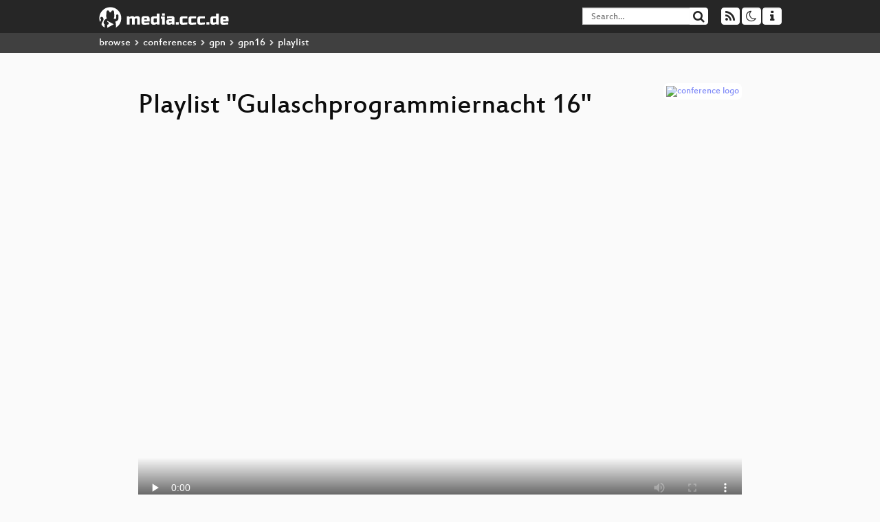

--- FILE ---
content_type: text/html; charset=utf-8
request_url: https://app.media.ccc.de/v/gpn16-7643-more_secure_websites/playlist
body_size: 7048
content:
<!DOCTYPE html>
<html lang="en">
<head>
<meta content="IE=edge" http-equiv="X-UA-Compatible">
<meta content="text/html; charset=UTF-8" http-equiv="Content-Type">
<meta content="index,follow" name="robots">
<meta content="CCC" name="publisher">
<meta content="Video Streaming Portal des Chaos Computer Clubs" name="description">
<meta content=", Chaos Computer Club, Video, Media, Streaming, TV, Hacker" name="keywords">
<meta content="2ozQIr-cQ-sJzGeJT_iTkS147fs3c5R3I1i6Dk_YLwA" name="google-site-verification">
<meta content="width=device-width, initial-scale=1.0" name="viewport">
<link href="/apple-touch-icon-57x57.png" rel="apple-touch-icon" sizes="57x57">
<link href="/apple-touch-icon-72x72.png" rel="apple-touch-icon" sizes="72x72">
<link href="/apple-touch-icon-60x60.png" rel="apple-touch-icon" sizes="60x60">
<link href="/apple-touch-icon-76x76.png" rel="apple-touch-icon" sizes="76x76">
<link href="/favicon-96x96.png" rel="icon" sizes="96x96" type="image/png">
<link href="/favicon-16x16.png" rel="icon" sizes="16x16" type="image/png">
<link href="/favicon-32x32.png" rel="icon" sizes="32x32" type="image/png">
<link rel="stylesheet" href="/assets/application-3ad2dd5ecb6545131aad78806e677698a74457b1a4c8d55f1804d430b39a1057.css" />
<script src="/assets/application-08c36f4689d6edef8dab6fa211421967d21e1910f65f791f0dd55e8a56114acc.js"></script>
<link href="/news.atom" rel="alternate" title="ATOM" type="application/atom+xml">
<link href="/updates.rdf" rel="alternate" title="last 100" type="application/rss+xml">
<link href="/podcast.xml" rel="alternate" title="last 100" type="application/rss+xml">
<link href="/podcast-archive.xml" rel="alternate" title="podcast archive" type="application/rss+xml">

<title>
Playlist for
&quot;Gulaschprogrammiernacht 16&quot;

- media.ccc.de
</title>
<noscript>
<style>
  .script-only { display: none !important; }
  .slider { display: flex; gap: 1em; }
  .nav-tabs { display: none; }
  .tab-content > .tab-pane { display: block; }
</style>
</noscript>

<link href="https://app.media.ccc.de/c/gpn16/podcast/mp4-hq.xml" rel="alternate" title="Podcast feed mp4 for this folder" type="application/rss+xml">
<link href="https://app.media.ccc.de/c/gpn16/podcast/webm-hq.xml" rel="alternate" title="Podcast feed webm for this folder" type="application/rss+xml">
<link href="https://app.media.ccc.de/c/gpn16/podcast/opus.xml" rel="alternate" title="Podcast feed opus for this folder" type="application/rss+xml">
<link href="https://app.media.ccc.de/c/gpn16/podcast/mp3.xml" rel="alternate" title="Podcast feed mp3 for this folder" type="application/rss+xml">


</head>
<body class="page-show page-show-playlist
">
<div class="navbar navbar-default navbar-fixed-top dark" role="navigation">
<div class="container-fluid">
<div class="navbar-header">
<a class="navbar-brand" href="/">
<span>
<img alt="media.ccc.de logo, a lucky cat holding a play icon" src="/assets/frontend/voctocat-header-b587ba587ba768c4a96ed33ee72747b9a5432b954892e25ed9f850a99c7d161c.svg">
</span>
</a>
</div>
<div class="nav navbar-form navbar-right button-wrapper">
<a class="form-control btn btn-default" href="/about.html">
<span class="icon icon-info"></span>
</a>
</div>
<div class="nav navbar-form navbar-right compact dropdown script-only">
<button aria-expanded="true" aria-haspopup="true" class="form-control btn btn-default dropdown-toggle" data-toggle="dropdown" id="theme-menu">
<span class="icon icon-moon-o"></span>
</button>
<div aria-labelledby="theme-menu" class="dropdown-menu themes-dropdown">
<li>
<a data-turbolinks="false" href="#" onclick="toggleTheme(&#39;system&#39;)" role="button">System</a>
</li>
<li>
<a data-turbolinks="false" href="#" onclick="toggleTheme(&#39;light&#39;)" role="button">Light</a>
</li>
<li>
<a data-turbolinks="false" href="#" onclick="toggleTheme(&#39;dark&#39;)" role="button">Dark</a>
</li>
</div>
</div>
<div class="nav navbar-form navbar-right compact dropdown script-only">
<button aria-expanded="true" aria-haspopup="true" class="btn btn-default dropdown-toggle" data-toggle="dropdown" id="feed-menu">
<span class="icon icon-rss"></span>
</button>
<div aria-labelledby="feed-menu" class="dropdown-menu feeds_dropdown">
<table class="feeds_list">
<tr>
<td>
<a class="" href="/news.atom" title="">
News
</a>
</td>
<td class="placeholder"></td>
</tr>
<tr>
<td>
<a class="" href="/updates.rdf" title="">
RSS, last 100
</a>
</td>
<td class="placeholder"></td>
</tr>
<tr>
<td>
<a class="" href="/podcast-hq.xml" title="">
Podcast feed of the last two years
</a>
</td>
<td>
<a href="/podcast-lq.xml" title="Podcast feed of the last two years (SD)">
SD quality
</a>
</td>
</tr>
<tr>
<td>
<a class="" href="/podcast-audio-only.xml" title="">
Podcast audio feed of the last year
</a>
</td>
<td class="placeholder"></td>
</tr>
<tr>
<td>
<a class="" href="/podcast-archive-hq.xml" title="">
Podcast archive feed, everything older than two years
</a>
</td>
<td>
<a href="/podcast-archive-lq.xml" title="Podcast archive feed, everything older than two years (SD)">
SD quality
</a>
</td>
</tr>
<tr class="headline">
<td class="headline" colspan="2">
<div>
<span>
Podcast feeds for gpn16
</span>
</div>
</td>
</tr>
<tr>
<td>
<a class="indented" href="https://app.media.ccc.de/c/gpn16/podcast/mp4-hq.xml" title="mp4">
mp4
</a>
</td>
<td>
<a href="https://app.media.ccc.de/c/gpn16/podcast/mp4-lq.xml" title="mp4 (SD)">
SD quality
</a>
</td>
</tr>
<tr>
<td>
<a class="indented" href="https://app.media.ccc.de/c/gpn16/podcast/webm-hq.xml" title="webm">
webm
</a>
</td>
<td>
<a href="https://app.media.ccc.de/c/gpn16/podcast/webm-lq.xml" title="webm (SD)">
SD quality
</a>
</td>
</tr>
<tr>
<td>
<a class="indented" href="https://app.media.ccc.de/c/gpn16/podcast/opus.xml" title="opus">
opus
</a>
</td>
<td class="placeholder"></td>
</tr>
<tr>
<td>
<a class="indented" href="https://app.media.ccc.de/c/gpn16/podcast/mp3.xml" title="mp3">
mp3
</a>
</td>
<td class="placeholder"></td>
</tr>
</table>

</div>
</div>
<form action="/search/" class="navbar-form navbar-right" id="media-search" method="get" role="search">
<div class="form-group input-group">
<input class="form-control" name="q" placeholder="Search…" size="17" type="search" value="">
<span class="input-group-btn">
<button class="btn btn-default" type="submit">
<span class="icon icon-search"></span>
</button>
</span>
</div>
</form>
</div>
<div aria-labelledby="feedMenu" class="feeds_dropdown" id="feedMenuMobile">
<table class="feeds_list">
<tr>
<td>
<a class="" href="/news.atom" title="">
News
</a>
</td>
<td class="placeholder"></td>
</tr>
<tr>
<td>
<a class="" href="/updates.rdf" title="">
RSS, last 100
</a>
</td>
<td class="placeholder"></td>
</tr>
<tr>
<td>
<a class="" href="/podcast-hq.xml" title="">
Podcast feed of the last two years
</a>
</td>
<td>
<a href="/podcast-lq.xml" title="Podcast feed of the last two years (SD)">
SD quality
</a>
</td>
</tr>
<tr>
<td>
<a class="" href="/podcast-audio-only.xml" title="">
Podcast audio feed of the last year
</a>
</td>
<td class="placeholder"></td>
</tr>
<tr>
<td>
<a class="" href="/podcast-archive-hq.xml" title="">
Podcast archive feed, everything older than two years
</a>
</td>
<td>
<a href="/podcast-archive-lq.xml" title="Podcast archive feed, everything older than two years (SD)">
SD quality
</a>
</td>
</tr>
<tr class="headline">
<td class="headline" colspan="2">
<div>
<span>
Podcast feeds for gpn16
</span>
</div>
</td>
</tr>
<tr>
<td>
<a class="indented" href="https://app.media.ccc.de/c/gpn16/podcast/mp4-hq.xml" title="mp4">
mp4
</a>
</td>
<td>
<a href="https://app.media.ccc.de/c/gpn16/podcast/mp4-lq.xml" title="mp4 (SD)">
SD quality
</a>
</td>
</tr>
<tr>
<td>
<a class="indented" href="https://app.media.ccc.de/c/gpn16/podcast/webm-hq.xml" title="webm">
webm
</a>
</td>
<td>
<a href="https://app.media.ccc.de/c/gpn16/podcast/webm-lq.xml" title="webm (SD)">
SD quality
</a>
</td>
</tr>
<tr>
<td>
<a class="indented" href="https://app.media.ccc.de/c/gpn16/podcast/opus.xml" title="opus">
opus
</a>
</td>
<td class="placeholder"></td>
</tr>
<tr>
<td>
<a class="indented" href="https://app.media.ccc.de/c/gpn16/podcast/mp3.xml" title="mp3">
mp3
</a>
</td>
<td class="placeholder"></td>
</tr>
</table>

</div>
</div>
<div class="breadcrumb dark">
<ol class="container-fluid breadcrumb">
<li>
<a class="inverted" href="/b">
browse
</a>
</li>
<li>
<span class="icon icon-chevron-right"></span>
<a class="inverted" href="/b/conferences">
conferences
</a>
</li>
<li>
<span class="icon icon-chevron-right"></span>
<a class="inverted" href="/b/conferences/gpn">
gpn
</a>
</li>
<li>
<span class="icon icon-chevron-right"></span>
<a class="inverted" href="/b/conferences/gpn/gpn16">
gpn16
</a>
</li>
<li class="active">
<span class="icon icon-chevron-right"></span>
playlist
</li>
</ol>
</div>

<main class="container-fluid">
<div class="player-header">
<a class="thumbnail conference" href="/c/gpn16">
<img alt="conference logo" src="https://static.media.ccc.de/media/events/gpn/gpn16/logo_gpn16.jpg">
</a>
<h1>
Playlist
&quot;Gulaschprogrammiernacht 16&quot;
</h1>
</div>
<div class="player video">
<div class="kiosk"></div>
<video class="video" controls="controls" height="100%" poster="https://static.media.ccc.de/media/events/gpn/gpn16/7643-hd_preview.jpg" preload="none" width="100%">
<source data-id="3076" data-lang="deu" data-mep-description="Sichere Webanwendungen und was man zusätzlich tun kann. Überblick über die aktuellen Versionen von HTTP-Headern und Tools zum Testen und erstellen." data-persons="Ives Laaf" data-poster="https://static.media.ccc.de/media/events/gpn/gpn16/7643-hd_preview.jpg" data-quality="low" data-title="More Secure Websites" src="https://cdn.media.ccc.de/events/gpn/gpn16/h264-sd/gpn16-7643-deu-More_Secure_Websites_sd.mp4" title="More Secure Websites" type="video/mp4">
<source data-id="3075" data-lang="deu" data-mep-description="Wer bislang nur bunte, langsame IDEs verwendet hat, kann bei uns lernen was man mit Meta-X alles machen kann.  Wir geben eine schmerzlose Einführung in emacs, in der _nicht_ (nur) die super-coolsten Features gezeigt werden, sondern die in täglicher Arbeit am häufigsten verwendeten Tastenkombinationen  ervorgehoben und besprochen werden.  Wer vim verwendet möge bitte einen eigenen Vortrag halten." data-persons="TimoB" data-poster="https://static.media.ccc.de/media/events/gpn/gpn16/7646-hd_preview.jpg" data-quality="low" data-title="Emacs - Beating the Learning Curve" src="https://cdn.media.ccc.de/events/gpn/gpn16/h264-sd/gpn16-7646-deu-Emacs_-_Beating_the_Learning_Curve_sd.mp4" title="Emacs - Beating the Learnin..." type="video/mp4">
<source data-id="3074" data-lang="deu" data-mep-description="Es werden typische Fehler beim Benchmarken (insbesondere bei der Interpretation der Ergebnisse) beschrieben und Gegenmaßnahmen erläutert. In diesem Rahmen wird auch das Werkzeug temci erläutert, welches beim Benchmarken hilft und viele Fehler verhindern kann." data-persons="Johannes Bechberger" data-poster="https://static.media.ccc.de/media/events/gpn/gpn16/7589-hd_preview.jpg" data-quality="low" data-title="Traue keinem Benchmark, den du nicht selbst gefälscht hast" src="https://cdn.media.ccc.de/events/gpn/gpn16/h264-sd/gpn16-7589-deu-Traue_keinem_Benchmark_den_du_nicht_selbst_gefaelscht_hast_sd.mp4" title="Traue keinem Benchmark, den..." type="video/mp4">
<source data-id="3073" data-lang="deu" data-mep-description="USB has sneaked itself into almost all devices and computers, but how does it work. What makes it so robust and popular? What stops me from building certified USB devices?
Don&#39;t expect this talk to cover all of usb especially. We&#39;ll mostly work around USB2.0, since I&#39;m still living in 2009!" data-persons="tofu" data-poster="https://static.media.ccc.de/media/events/gpn/gpn16/7590-hd_preview.jpg" data-quality="low" data-title="Universal Serial Bus" src="https://cdn.media.ccc.de/events/gpn/gpn16/h264-sd/gpn16-7590-deu-Universal_Serial_Bus_sd.mp4" title="Universal Serial Bus" type="video/mp4">
<source data-id="3072" data-lang="deu" data-mep-description="Im Vortrag wird auf aktuelle Praxis zum Absichern von Diensten wie Web, Mail und Kommunikationsservices eingegangen und Konfigurationseinstellungen live gezeigt. " data-persons="watz" data-poster="https://static.media.ccc.de/media/events/gpn/gpn16/7632-hd_preview.jpg" data-quality="low" data-title="Services Absichern" src="https://cdn.media.ccc.de/events/gpn/gpn16/h264-sd/gpn16-7632-deu-Services_Absichern_sd.mp4" title="Services Absichern" type="video/mp4">
<source data-id="3071" data-lang="deu" data-mep-description="Was man bei einem High-Density WLAN-Deployment beachten muss und Beispiele, wie man des nicht machen sollte. " data-persons="Hendrik Lüth" data-poster="https://static.media.ccc.de/media/events/gpn/gpn16/7624-hd_preview.jpg" data-quality="low" data-title="ur WiFi sucks!!1!" src="https://cdn.media.ccc.de/events/gpn/gpn16/h264-sd/gpn16-7624-deu-ur_WiFi_sucks_1_sd.mp4" title="ur WiFi sucks!!1!" type="video/mp4">
<source data-id="3070" data-lang="deu" data-mep-description="In diesem Vortrag erkläre ich die Funktionsweise des Axolotl-Protokoll, ein asynchrones Instant Messaging Protokoll mit Forward Secrecy und Plausible Deniability, das mit WhatsApp urplötzlich eine sehr weite Verbreitung erlangt hat." data-persons="Max Bruckner (FSMaxB)" data-poster="https://static.media.ccc.de/media/events/gpn/gpn16/7634-hd_preview.jpg" data-quality="low" data-title="Axolotl erklärt" src="https://cdn.media.ccc.de/events/gpn/gpn16/h264-sd/gpn16-7634-deu-Axolotl_erklaert_sd.mp4" title="Axolotl erklärt" type="video/mp4">
<source data-id="3069" data-lang="deu" data-mep-description="Vorstellung der OWASP ProActive Controls

Software developers are the foundation of any application. In order to achieve secure software, developers must be supported and helped by the organization they author code for. As software developers author the code that makes up a web application, they need to embrace and practice a wide variety of secure coding techniques. All tiers of a web application, the user interface, the business logic, the controller, the database code and more – all need to be developed with security in mind. This can be a very difficult task and developers are often set up for failure. Most developers did not learn about secure coding or crypto in school. The languages and frameworks that developers use to build web applications are often lacking critical core controls or are insecure by default in some way. It is also very rare when organizations provide developers with prescriptive requirements that guide them down the path of secure software. And even when they do, there may be security flaws inherent in the requirements and designs. When it comes to software, developers are often set up to lose the security game.

The OWASP Top Ten Proactive Controls 2016 is a list of security techniques that should be included in every software development project. They are ordered by order of importance, with control number 1 being the most important. This document was written by developers for developers to assist those new to secure development." data-persons="Ives Laaf" data-poster="https://static.media.ccc.de/media/events/gpn/gpn16/7644-hd_preview.jpg" data-quality="low" data-title="OWASP ProActive Controls" src="https://cdn.media.ccc.de/events/gpn/gpn16/h264-sd/gpn16-7644-deu-OWASP_ProActive_Controls_sd.mp4" title="OWASP ProActive Controls" type="video/mp4">
<source data-id="3068" data-lang="deu" data-mep-description="Die Xamarin APIs lassen dich schnell native apps für iOS, Android und UWP mit einer einzigen geteilten Code-Base schreiben. In diesem Vortrag sollst du als Teilnehmer eine Idee davon bekommen wie Xamarin funktioniert und danach Wissen, welcher Xamarin Ansatz der richtige für deine App ist." data-persons="r0ehre" data-poster="https://static.media.ccc.de/media/events/gpn/gpn16/7641-hd_preview.jpg" data-quality="low" data-title="How to efficiently build cross-platform apps that your users love?" src="https://cdn.media.ccc.de/events/gpn/gpn16/h264-sd/gpn16-7641-deu-How_to_efficiently_build_cross-platform_apps_that_your_users_love_sd.mp4" title="How to efficiently build cr..." type="video/mp4">
<source data-id="3067" data-lang="deu" data-mep-description="In dem Vortrag werden wir uns anschauen, wie Summoners War aufgebaut ist. Anschließend nutzen wir unser Wissen um es zu hacken." data-persons="OpCodez" data-poster="https://static.media.ccc.de/media/events/gpn/gpn16/7652-hd_preview.jpg" data-quality="low" data-title="Wir hacken Summoners War" src="https://cdn.media.ccc.de/events/gpn/gpn16/h264-sd/gpn16-7652-deu-Wir_hacken_Summoners_War_sd.mp4" title="Wir hacken Summoners War" type="video/mp4">
<source data-id="3066" data-lang="deu" data-mep-description="Mit der Open-Source-Software Ospac kann man Mehrkanal-Aufnahmen für einen Podcast in veröffentlichbare Audio-Dateien abmischen. " data-persons="Sebastian Ritterbusch" data-poster="https://static.media.ccc.de/media/events/gpn/gpn16/7675-hd_preview.jpg" data-quality="low" data-title="OSPAC" src="https://cdn.media.ccc.de/events/gpn/gpn16/h264-sd/gpn16-7675-deu-OSPAC_sd.mp4" title="OSPAC" type="video/mp4">
<source data-id="3065" data-lang="deu" data-mep-description="Warum will ich mich Selbständig machen? Bzw. warum sollte ich es nicht?&lt;br&gt;
Was muss ich beachten wenn ich mich sich selbständig mache?&lt;br&gt;
&lt;br&gt;
In dem Vortag wird ein Überblick gegeben über die wichtigsten Themen:&lt;br&gt;
Voraussetzungen, Versicherungen, Scheinselbständigkeit, Steuer, Akquise uvm.

" data-persons="martin" data-poster="https://static.media.ccc.de/media/events/gpn/gpn16/7665-hd_preview.jpg" data-quality="low" data-title="HowTo berufliche Selbständigkeit" src="https://cdn.media.ccc.de/events/gpn/gpn16/h264-sd/gpn16-7665-deu-HowTo_berufliche_Selbstaendigkeit_sd.mp4" title="HowTo berufliche Selbständi..." type="video/mp4">
<source data-id="3064" data-lang="deu" data-persons="jiska" data-poster="https://static.media.ccc.de/media/events/gpn/gpn16/7579-hd_preview.jpg" data-quality="low" data-title="Gulaschbytes" src="https://cdn.media.ccc.de/events/gpn/gpn16/h264-sd/gpn16-7579-deu-Gulaschbytes_sd.mp4" title="Gulaschbytes" type="video/mp4">
<source data-id="3063" data-lang="deu" data-mep-description="Vorstellen von OWASP - Open Web Application Security Project - wie kann man mitmachen und was gibt es da alles? Kurzer überblick über Tools und Projekte." data-persons="Ives Laaf" data-poster="https://static.media.ccc.de/media/events/gpn/gpn16/7645-hd_preview.jpg" data-quality="high" data-title="OWASP - Projekte und Mitmachen!" src="https://cdn.media.ccc.de/events/gpn/gpn16/h264-hd/gpn16-7645-deu-OWASP_-_Projekte_und_Mitmachen_hd.mp4" title="OWASP - Projekte und Mitmac..." type="video/mp4">
<source data-id="3062" data-lang="eng" data-mep-description="An overview of the possibilities US citisens have to live in Germany.
" data-persons="Sarah" data-poster="https://static.media.ccc.de/media/events/gpn/gpn16/7677-hd_preview.jpg" data-quality="low" data-title="From USA to DE." src="https://cdn.media.ccc.de/events/gpn/gpn16/h264-sd/gpn16-7677-eng-From_USA_to_DE_sd.mp4" title="From USA to DE." type="video/mp4">
<source data-id="3061" data-lang="deu" data-mep-description="Was auf der GPN16 passieren wird und was ihr wissen müsst." data-persons="obelix" data-poster="https://static.media.ccc.de/media/events/gpn/gpn16/7578-hd_preview.jpg" data-quality="low" data-title="What to hack" src="https://cdn.media.ccc.de/events/gpn/gpn16/h264-sd/gpn16-7578-deu-What_to_hack_sd.mp4" title="What to hack" type="video/mp4">
<source data-id="3060" data-lang="deu" data-mep-description="Kommunikation + Kollaboration + DevOps = ChatOps

Wir möchten Euch unseren Mitarbeiter Hubot vorstellen, der mit uns chattet, uns erfreut und unsere Arbeit erledigt. Mit Hubot nutzen wir unseren IRC-Chat als shared shell. Wir werden dazu Beispiele aus unserem Arbeitsalltag zeigen und vorstellen, welche Vorteile wir daraus ziehen. Im Anschluss werden wir diskutieren, welche Schritte noch fehlen, damit Hubot unsere Arbeit komplett alleine macht." data-persons="cy, verschdl" data-poster="https://static.media.ccc.de/media/events/gpn/gpn16/7636-hd_preview.jpg" data-quality="low" data-title="ChatOps" src="https://cdn.media.ccc.de/events/gpn/gpn16/h264-sd/gpn16-7636-deu-ChatOps_sd.mp4" title="ChatOps" type="video/mp4">
<source data-id="3059" data-lang="deu" data-mep-description="Das Internet wird immer schneller und die Backbone-Router immer größer, schneller teurer - aber wie funktioniert es eigentlich, Terabits/s durch die Gegend zu schieben?" data-persons="MrTux" data-poster="https://static.media.ccc.de/media/events/gpn/gpn16/7580-hd_preview.jpg" data-quality="low" data-title="Inside the router" src="https://cdn.media.ccc.de/events/gpn/gpn16/h264-sd/gpn16-7580-deu-Inside_the_router_sd.mp4" title="Inside the router" type="video/mp4">
</video>
<script>
  $(function() {
    var promises = [];
  
    var $source = $('video source').first();
    promises.push(
      MirrorbrainFix.selectMirror($source.prop('src'), function(mirror) {
        $source.attr('src', mirror);
      })
    );
  
    $.when.apply($, promises).done(function() {
      $('video').mediaelementplayer({
        usePluginFullScreen: true,
        enableAutosize: true,
        stretching: 'responsive',
        showPlaylist: true,
        playlistTitle: "Gulaschprogrammiernacht 16",
        autoClosePlaylist: true,
        features: [
          'playlistfeature',
          'skipback', 'prevtrack', 'playpause', 'nexttrack', 'jumpforward', 'progress', 'current',
          'duration', 'tracks', 'volume', 'speed',
          'playlist',
          'fullscreen'
          ],
        skipBackInterval: 15,
        success: function (mediaElement) {
          mediaElement.addEventListener('play', function () {
            var ev = $('video source[src="' + mediaElement.src + '"]');
            $('video').first().attr('poster', ev.data('poster'));
            $('.description').html(ev.data('mepDescription'));
            $('h2.event_title').html(ev.data('title'));
            $('p.persons').html(ev.data('persons'));
            if (mediaElement.src.indexOf('://cdn.media.ccc.de') > 0) {
              MirrorbrainFix.selectMirror(mediaElement.src, function(mirror) {
                mediaElement.setSrc(mirror);
                mediaElement.play();
              });
            }
          }, false);
          mediaElement.addEventListener('playing', function () {
            var eventId = $('video source[src="' + mediaElement.src + '"]').data('id');
            $.post("/public/recordings/count", {event_id: eventId, src: mediaElement.src});
          }, false);
        }
      });
    });
  })
</script>

</div>
<h2 class="event_title">
More Secure Websites
</h2>
<p class="persons">
<span class="icon icon-user-light"></span>
<a href="/search?p=Ives+Laaf">Ives Laaf</a>

</p>
<p>
<p class="description">Sichere Webanwendungen und was man zusätzlich tun kann. Überblick über die aktuellen Versionen von HTTP-Headern und Tools zum Testen und erstellen.</p>
</p>
</main>

<footer class="dark">
by
<a class="inverted" href="//ccc.de">Chaos Computer Club e.V</a>
––
<a class="inverted" href="/about.html">About</a>
––
<a class="inverted" href="/about.html#apps">Apps</a>
––
<a class="inverted" href="//ccc.de/en/imprint">Imprint</a>
––
<a class="inverted" href="/about.html#privacy">Privacy</a>
––
<a class="inverted" href="//c3voc.de/">c3voc</a>
</footer>

</body>
</html>
